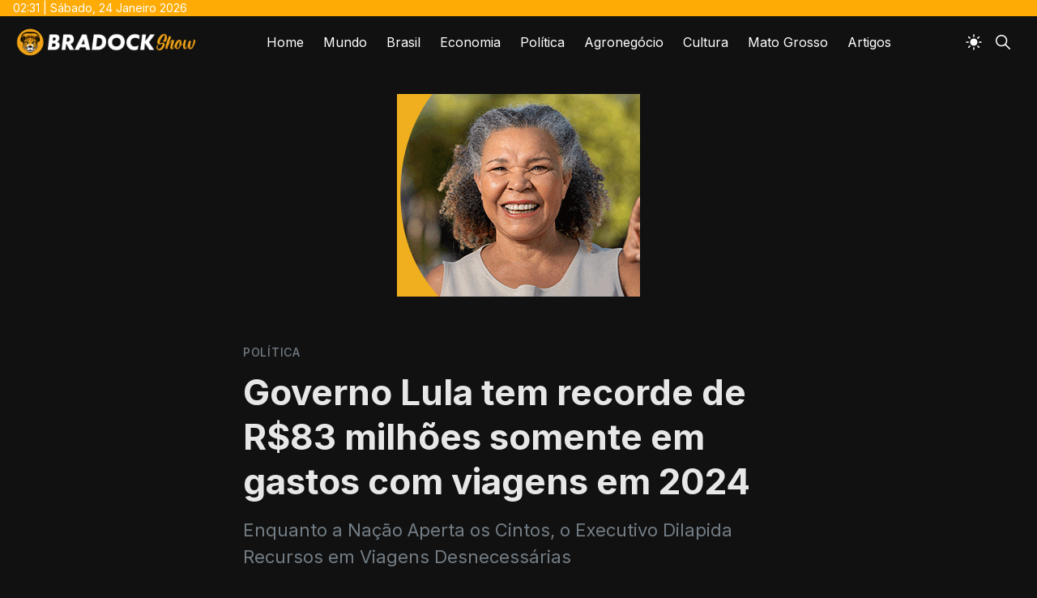

--- FILE ---
content_type: text/html; charset=utf-8
request_url: https://bradockshow.com.br/governo-lula-tem-recorde-de-r-83-milhoes-somente-em-gastos-com-viagens-em-2024/
body_size: 16019
content:
<!DOCTYPE html>
<html lang="pt-BR" class="dark">
<head>
    <meta charset="utf-8" />
    <meta http-equiv="X-UA-Compatible" content="IE=edge" />

    <title>Governo Lula tem recorde de R$83 milhões somente em gastos com viagens em 2024</title>

    <meta name="HandheldFriendly" content="True" />
    <meta name="viewport" content="width=device-width, initial-scale=1">

    <script>
        if (localStorage.theme === 'dark') {
            document.querySelector('html').classList.add('dark');
        } else if (localStorage.theme === 'light') {
            document.querySelector('html').classList.remove('dark');
        }
    </script>

    <link rel="preconnect" href="https://fonts.googleapis.com">
    <link rel="preconnect" href="https://fonts.gstatic.com" crossorigin>
    <link rel="preload" href="https://fonts.googleapis.com/css2?family=Inter:wght@400;500;600;700&family=Source+Serif+Pro:ital,wght@0,400;0,700;1,400;1,700&display=swap" as="style" onload="this.onload=null;this.rel='stylesheet'"/>
    <noscript><link href="https://fonts.googleapis.com/css2?family=Inter:wght@400;500;600;700&family=PT+Serif:ital,wght@0,400;0,700;1,400&display=swap" rel="stylesheet"></noscript>

    <link rel="stylesheet" type="text/css" href="/assets/styles/main.css?v=545c8c9c13"/>

    <meta name="description" content="Enquanto a Nação Aperta os Cintos, o Executivo Dilapida Recursos em Viagens Desnecessárias">
    <link rel="icon" href="https://bradockshow.com.br/content/images/size/w256h256/2024/06/faviconn-1.png" type="image/png">
    <link rel="canonical" href="https://bradockshow.com.br/governo-lula-tem-recorde-de-r-83-milhoes-somente-em-gastos-com-viagens-em-2024/">
    <meta name="referrer" content="no-referrer-when-downgrade">
    
    <meta property="og:site_name" content="Bradock Show | Notícias do Brasil e do Mundo com os melhores Comentaristas.">
    <meta property="og:type" content="article">
    <meta property="og:title" content="Governo Lula tem recorde de R$83 milhões somente em gastos com viagens em 2024">
    <meta property="og:description" content="Enquanto a Nação Aperta os Cintos, o Executivo Dilapida Recursos em Viagens Desnecessárias">
    <meta property="og:url" content="https://bradockshow.com.br/governo-lula-tem-recorde-de-r-83-milhoes-somente-em-gastos-com-viagens-em-2024/">
    <meta property="og:image" content="https://bradockshow.com.br/content/images/2024/03/governo-lula-vai-gastar-r-13-9-milhoes-com-wi-fi-para-viagens-4a86f-780x470.webp">
    <meta property="article:published_time" content="2024-03-05T18:50:44.000Z">
    <meta property="article:modified_time" content="2024-03-05T18:50:44.000Z">
    <meta property="article:tag" content="Política">
    
    <meta property="article:publisher" content="https://www.facebook.com/bradockshow/">
    <meta name="twitter:card" content="summary_large_image">
    <meta name="twitter:title" content="Governo Lula tem recorde de R$83 milhões somente em gastos com viagens em 2024">
    <meta name="twitter:description" content="Enquanto a Nação Aperta os Cintos, o Executivo Dilapida Recursos em Viagens Desnecessárias">
    <meta name="twitter:url" content="https://bradockshow.com.br/governo-lula-tem-recorde-de-r-83-milhoes-somente-em-gastos-com-viagens-em-2024/">
    <meta name="twitter:image" content="https://bradockshow.com.br/content/images/2024/03/governo-lula-vai-gastar-r-13-9-milhoes-com-wi-fi-para-viagens-4a86f-780x470.webp">
    <meta name="twitter:label1" content="Written by">
    <meta name="twitter:data1" content="Marco Toledo">
    <meta name="twitter:label2" content="Filed under">
    <meta name="twitter:data2" content="Política">
    <meta name="twitter:site" content="@BradockShow">
    <meta property="og:image:width" content="780">
    <meta property="og:image:height" content="470">
    
    <script type="application/ld+json">
{
    "@context": "https://schema.org",
    "@type": "Article",
    "publisher": {
        "@type": "Organization",
        "name": "Bradock Show | Notícias do Brasil e do Mundo com os melhores Comentaristas.",
        "url": "https://bradockshow.com.br/",
        "logo": {
            "@type": "ImageObject",
            "url": "https://bradockshow.com.br/content/images/2024/06/logo_site_bradock_2.png"
        }
    },
    "author": {
        "@type": "Person",
        "name": "Marco Toledo",
        "image": {
            "@type": "ImageObject",
            "url": "https://bradockshow.com.br/content/images/2024/01/1656838720524--1-.jpg",
            "width": 1200,
            "height": 1616
        },
        "url": "https://bradockshow.com.br/author/marcotoledo/",
        "sameAs": [
            "http://www.bradockshow.com.br"
        ]
    },
    "headline": "Governo Lula tem recorde de R$83 milhões somente em gastos com viagens em 2024",
    "url": "https://bradockshow.com.br/governo-lula-tem-recorde-de-r-83-milhoes-somente-em-gastos-com-viagens-em-2024/",
    "datePublished": "2024-03-05T18:50:44.000Z",
    "dateModified": "2024-03-05T18:50:44.000Z",
    "image": {
        "@type": "ImageObject",
        "url": "https://bradockshow.com.br/content/images/2024/03/governo-lula-vai-gastar-r-13-9-milhoes-com-wi-fi-para-viagens-4a86f-780x470.webp",
        "width": 780,
        "height": 470
    },
    "keywords": "Política",
    "description": "Enquanto a Nação Aperta os Cintos, o Executivo Dilapida Recursos em Viagens Desnecessárias",
    "mainEntityOfPage": "https://bradockshow.com.br/governo-lula-tem-recorde-de-r-83-milhoes-somente-em-gastos-com-viagens-em-2024/"
}
    </script>

    <meta name="generator" content="Ghost 5.129">
    <link rel="alternate" type="application/rss+xml" title="Bradock Show | Notícias do Brasil e do Mundo com os melhores Comentaristas." href="https://bradockshow.com.br/rss/">
    
    <script defer src="https://cdn.jsdelivr.net/ghost/sodo-search@~1.8/umd/sodo-search.min.js" data-key="cb7c3cb665100e3351e1b43939" data-styles="https://cdn.jsdelivr.net/ghost/sodo-search@~1.8/umd/main.css" data-sodo-search="https://bradockshow.com.br/" data-locale="pt-BR" crossorigin="anonymous"></script>
    
    <link href="https://bradockshow.com.br/webmentions/receive/" rel="webmention">
    <script defer src="/public/cards.min.js?v=545c8c9c13"></script><style>:root {--ghost-accent-color: #ffab05;}</style>
    <link rel="stylesheet" type="text/css" href="/public/cards.min.css?v=545c8c9c13">
    <!-- Google tag (gtag.js) -->
<script async src="https://www.googletagmanager.com/gtag/js?id=G-9FSG0FCWVK"></script>
<script>
  window.dataLayer = window.dataLayer || [];
  function gtag(){dataLayer.push(arguments);}
  gtag('js', new Date());

  gtag('config', 'G-9FSG0FCWVK');
</script>

<script>
  var dataVideoNota = {
    title: 'Patrocinados',
    videoOne: {
      time: 5000,
      videos: {
        1: {
          video: 'https://bradockshow.com.br/content/media/2025/08/WhatsApp-Video-2025-08-18-at-18.06.40.mp4'
        },
        2: {
          video: 'https://bradockshow.com.br/content/media/2025/09/VID-20250916-WA0016.mp4'
        },
        3: {
          video: 'https://bradockshow.com.br/content/media/2025/09/VID-20250916-WA0015.mp4'
        },
        4: {
          video: 'https://bradockshow.com.br/content/media/2025/09/VID-20250916-WA0015.mp4'
        }
      }
    },
    videoTwo: {
      time: 5000,
      videos: {
        1: {
          poster: '',
          video: 'https://bradockshow.com.br/content/media/2025/11/ALMT_MUNICIPIOS_SAUDE---60---SEM_CLAQUETE_BAIXA--3-.mp4'
        },
        2: {
          video: 'https://bradockshow.com.br/content/media/2025/08/WhatsApp-Video-2025-08-09-at-10.59.01.mp4'
        }
      }
    },
    videoThree: {
      time: 5000,
      videos: {
        1: {
          poster: '',
          video: 'https://bradockshow.com.br/content/media/2025/07/WhatsApp-Video-2025-07-10-at-18.03.14.mp4'
        }
      }
    },
  };
</script>

    
</head>
<body class="is-article">
    <div class="flex flex-col justify-start simply-viewport">
        <header class="header js-header h-[5.25rem] w-full text-sm flex items-center flex-col top-0 z-20 sticky">
    <div class="current-time text-sm bg-primary text-white w-full h-5 leading-snug">
        <div class="max-w-extreme mx-auto px-4">
            <span class="js-current-time"></span>
            <time datetime="2026-01-24">Sábado, 24 Janeiro 2026</time>
        </div>
    </div>

    <div class="header-wrap mx-auto grid grid-flow-row-dense px-4 h-16 w-full max-w-extreme items-center grid-cols-auto-fr-auto md:gap-x-7">
        <div class="header-left flex flex-none items-center">
            <a href="https://bradockshow.com.br"
                class="header-logo inline-block leading-none relative godo-tracking"
                data-event-category="Header"
                data-event-action="Logo"
                data-event-label="Click"
                data-event-non-interaction="true">
                    <img src="/content/images/size/w600/2024/06/logo_site_bradock_2.png" class="header-logo-img max-h-9 logo-default" alt="Bradock Show | Notícias do Brasil e do Mundo com os melhores Comentaristas." width="115" height="30"/>
                    <img src="/content/images/size/w600/2025/07/logo_site_bradock-2.png" class="header-logo-img max-h-9 hidden logo-dark-mode" alt="" width="115" height="30"/>
            </a>
        </div>

            

<nav class="justify-center header-center mainMenu flex items-center">
    <ul itemscope
        itemtype="http://www.schema.org/SiteNavigationElement"
        class="nav hidden lg:flex whitespace-nowrap">

        <li itemprop="name">
            <a itemprop="url"
                href="https://bradockshow.com.br/"
                class="mainMenu-link godo-tracking h-16 flex items-center p-3 text-base text-header-link hover:opacity-80"
                data-event-category="Header"
                data-event-action="Menu"
                data-event-label="Home"
                data-event-non-interaction="true">
                Home
            </a>
        </li>
        <li itemprop="name">
            <a itemprop="url"
                href="https://bradockshow.com.br/tag/mundo/"
                class="mainMenu-link godo-tracking h-16 flex items-center p-3 text-base text-header-link hover:opacity-80"
                data-event-category="Header"
                data-event-action="Menu"
                data-event-label="Mundo"
                data-event-non-interaction="true">
                Mundo
            </a>
        </li>
        <li itemprop="name">
            <a itemprop="url"
                href="https://bradockshow.com.br/tag/brasil/"
                class="mainMenu-link godo-tracking h-16 flex items-center p-3 text-base text-header-link hover:opacity-80"
                data-event-category="Header"
                data-event-action="Menu"
                data-event-label="Brasil"
                data-event-non-interaction="true">
                Brasil
            </a>
        </li>
        <li itemprop="name">
            <a itemprop="url"
                href="https://bradockshow.com.br/tag/economia/"
                class="mainMenu-link godo-tracking h-16 flex items-center p-3 text-base text-header-link hover:opacity-80"
                data-event-category="Header"
                data-event-action="Menu"
                data-event-label="Economia"
                data-event-non-interaction="true">
                Economia
            </a>
        </li>
        <li itemprop="name">
            <a itemprop="url"
                href="https://bradockshow.com.br/tag/politica/"
                class="mainMenu-link godo-tracking h-16 flex items-center p-3 text-base text-header-link hover:opacity-80"
                data-event-category="Header"
                data-event-action="Menu"
                data-event-label="Política"
                data-event-non-interaction="true">
                Política
            </a>
        </li>
        <li itemprop="name">
            <a itemprop="url"
                href="https://bradockshow.com.br/tag/agronegocio/"
                class="mainMenu-link godo-tracking h-16 flex items-center p-3 text-base text-header-link hover:opacity-80"
                data-event-category="Header"
                data-event-action="Menu"
                data-event-label="Agronegócio "
                data-event-non-interaction="true">
                Agronegócio 
            </a>
        </li>
        <li itemprop="name">
            <a itemprop="url"
                href="https://bradockshow.com.br/tag/cultura/"
                class="mainMenu-link godo-tracking h-16 flex items-center p-3 text-base text-header-link hover:opacity-80"
                data-event-category="Header"
                data-event-action="Menu"
                data-event-label="Cultura"
                data-event-non-interaction="true">
                Cultura
            </a>
        </li>
        <li itemprop="name">
            <a itemprop="url"
                href="https://bradockshow.com.br/tag/mato-grosso/"
                class="mainMenu-link godo-tracking h-16 flex items-center p-3 text-base text-header-link hover:opacity-80"
                data-event-category="Header"
                data-event-action="Menu"
                data-event-label="Mato Grosso"
                data-event-non-interaction="true">
                Mato Grosso
            </a>
        </li>
        <li itemprop="name">
            <a itemprop="url"
                href="https://bradockshow.com.br/tag/artigos/"
                class="mainMenu-link godo-tracking h-16 flex items-center p-3 text-base text-header-link hover:opacity-80"
                data-event-category="Header"
                data-event-action="Menu"
                data-event-label="Artigos"
                data-event-non-interaction="true">
                Artigos
            </a>
        </li>


    </ul>
</nav>



        <div class="header-right flex-none flex justify-end items-center">
            <div class="flex gap-2">
                <a role="button" class="js-dark-mode button is-white" aria-label="Toggle theme">
                    <div class="flex icon">
                        <svg class="icon icon--moon"><use xlink:href="#icon-moon"></use></svg>
                        <svg class="icon icon--sunny hidden"><use xlink:href="#icon-sunny"></use></svg>
                    </div>
                </a>

                <a href="#/search"
                    role="button"
                    aria-label="Toggle Search"
                    class="godo-tracking button is-white"
                    aria-haspopup="true"
                    data-event-category="Header"
                    data-event-action="Search"
                    data-event-label="Click"
                    data-event-non-interaction="true"
                    data-ghost-search>
                    <svg class="icon icon--search"><use xlink:href="#icon-search"></use></svg>
                </a>
            </div>

            <div class="flex items-center gap-2 ml-2">
                

                <a href="javascript:;" role="button" aria-label="Show Navigation Menu" class="js-menu-toggle menu-burger button is-white relative lg:hidden"><span></span><span></span><span></span></a>
            </div>
        </div>
    </div>
</header>

<div class="nav-mob fixed inset-0 pt-16 header-bg h-screen z-10 w-full text-center overflow-y-auto lg:hidden">
    <div class="nav-mob-wrap absolute inset-0 top-16 pt-5 flex flex-col">

        


        <div class="py-4 flex-auto">

<ul>
    <li>
        <a href="https://bradockshow.com.br/" class="block px-5 py-2 font-medium text-22 leading-tight">Home</a>
    </li>
    <li>
        <a href="https://bradockshow.com.br/tag/mundo/" class="block px-5 py-2 font-medium text-22 leading-tight">Mundo</a>
    </li>
    <li>
        <a href="https://bradockshow.com.br/tag/brasil/" class="block px-5 py-2 font-medium text-22 leading-tight">Brasil</a>
    </li>
    <li>
        <a href="https://bradockshow.com.br/tag/economia/" class="block px-5 py-2 font-medium text-22 leading-tight">Economia</a>
    </li>
    <li>
        <a href="https://bradockshow.com.br/tag/politica/" class="block px-5 py-2 font-medium text-22 leading-tight">Política</a>
    </li>
    <li>
        <a href="https://bradockshow.com.br/tag/agronegocio/" class="block px-5 py-2 font-medium text-22 leading-tight">Agronegócio </a>
    </li>
    <li>
        <a href="https://bradockshow.com.br/tag/cultura/" class="block px-5 py-2 font-medium text-22 leading-tight">Cultura</a>
    </li>
    <li>
        <a href="https://bradockshow.com.br/tag/mato-grosso/" class="block px-5 py-2 font-medium text-22 leading-tight">Mato Grosso</a>
    </li>
    <li>
        <a href="https://bradockshow.com.br/tag/artigos/" class="block px-5 py-2 font-medium text-22 leading-tight">Artigos</a>
    </li>
</ul>

</div>

        <div class="js-social-media social-media nav-mob-social-media social-media is-inline py-4">
    <a class="godo-tracking p-2 inline-block hover:opacity-70"
        data-event-category="Header"
        data-event-action="Social"
        data-event-label="Facebook"
        data-event-non-interaction="true"
        title="Facebook bradockshow/"
        aria-label="Facebook bradockshow/"
        href="https://www.facebook.com/bradockshow/"
        target="_blank"
        rel="noopener noreferrer">
        <svg class="icon icon--facebook"><use xlink:href="#icon-facebook"></use></svg>
    </a>

    <a class="godo-tracking p-2 inline-block hover:opacity-70"
        data-event-category="Header"
        data-event-action="Social"
        data-event-label="Twitter"
        data-event-non-interaction="true"
        title="Twitter @BradockShow"
        aria-label="Twitter @BradockShow"
        href="https://x.com/BradockShow"
        target="_blank"
        rel="noopener noreferrer">
        <svg class="icon icon--twitter"><use xlink:href="#icon-twitter"></use></svg>
    </a>
</div>    </div>
</div>
        <main class="relative simply-main min-h-lg">



        <aside class="js-banners hidden justify-center items-center mx-auto text-center mt-8"
            data-time="8000">
            <div class="swiper-wrapper"><figure class="kg-card kg-image-card"><img src="https://bradockshow.com.br/content/images/2025/09/linguagemsimples_300x250.gif" class="kg-image" alt="" loading="lazy" width="300" height="250"></figure><figure class="kg-card kg-image-card"><img src="https://bradockshow.com.br/content/images/2025/09/300x250.gif" class="kg-image" alt="" loading="lazy" width="300" height="250"></figure></div>
        </aside>

<article class="post py-vmin8 relative">
    <header class="post-header godo-canvas">
        <div class="mb-3 text-gray-500 tracking-wider text-sm font-medium">
    <a class="uppercase hover:underline" href="/tag/politica/">Política</a>
</div>

<h1 class="post-title text-title leading-tight text-32 md:text-4xl lg:text-44">Governo Lula tem recorde de R$83 milhões somente em gastos com viagens em 2024</h1>
<p class="post-excerpt mt-4 text-22 text-gray-500">Enquanto a Nação Aperta os Cintos, o Executivo Dilapida Recursos em Viagens Desnecessárias</p>

<div class="flex flex-col md:flex-row mt-8">
    <div class="hh flex items-center flex-auto relative leading-snug z-4">

    <ul class="flex flex-wrap flex-none mr-3 -space-x-2">
        <li>
            <a href="/author/marcotoledo/" title="Acesse o perfil de Marco Toledo">
                <img class="object-cover rounded-full h-10 w-10"
                    src="/content/images/size/w100/2024/01/1656838720524--1-.jpg"
                    alt="Go to the profile of  Marco Toledo"
                    width="36"
                    height="36"
                />
            </a>
        </li>
    </ul>

    <div class="flex-auto overflow-hidden">
        <div class="hh-author-name text-sm truncate">
        <a href="/author/marcotoledo/">Marco Toledo</a>
        </div>

        <div class="hh-date flex items-center text-gray-500 text-sm">
    <time class="datetime capitalize" datetime="2024-03-05" title="Atualizado 5 Mar 2024">5 Mar 2024</time>
    <span class="bull mx-1">·</span>
    <span class="readingTime cursor-default" title="2 minutos de leitura">2 minutos de leitura</span>
</div>    </div>
</div>
    <aside class="text-title flex items-center gap-4 flex-none order-first mb-6 md:mb-0 md:order-none">
    <span class="share-label text-gray-500 text-sm mr-2">Compartilhar:</span>
    <a href="https://api.whatsapp.com/send?p&text=Governo%20Lula%20tem%20recorde%20de%20R%2483%20milh%C3%B5es%20somente%20em%20gastos%20com%20viagens%20em%202024 https://bradockshow.com.br/governo-lula-tem-recorde-de-r-83-milhoes-somente-em-gastos-com-viagens-em-2024/"
        target="_blank"
        rel="noopener noreferrer"
        class="godo-tracking text-whatsapp"
        aria-label="Compartilhar no WhatSapp"
        data-event-category="Article"
        data-event-action="Share"
        data-event-label="Header - Whatsapp"
        data-event-non-interaction="true">
        <svg class="scale-125 fill-current" width="24" height="24" viewBox="0 0 24 24"><path d="M19.077,4.928C17.191,3.041,14.683,2.001,12.011,2c-5.506,0-9.987,4.479-9.989,9.985 c-0.001,1.76,0.459,3.478,1.333,4.992L2,22l5.233-1.237c1.459,0.796,3.101,1.215,4.773,1.216h0.004 c5.505,0,9.986-4.48,9.989-9.985C22.001,9.325,20.963,6.816,19.077,4.928z M16.898,15.554c-0.208,0.583-1.227,1.145-1.685,1.186 c-0.458,0.042-0.887,0.207-2.995-0.624c-2.537-1-4.139-3.601-4.263-3.767c-0.125-0.167-1.019-1.353-1.019-2.581 S7.581,7.936,7.81,7.687c0.229-0.25,0.499-0.312,0.666-0.312c0.166,0,0.333,0,0.478,0.006c0.178,0.007,0.375,0.016,0.562,0.431 c0.222,0.494,0.707,1.728,0.769,1.853s0.104,0.271,0.021,0.437s-0.125,0.27-0.249,0.416c-0.125,0.146-0.262,0.325-0.374,0.437 c-0.125,0.124-0.255,0.26-0.11,0.509c0.146,0.25,0.646,1.067,1.388,1.728c0.954,0.85,1.757,1.113,2.007,1.239 c0.25,0.125,0.395,0.104,0.541-0.063c0.146-0.166,0.624-0.728,0.79-0.978s0.333-0.208,0.562-0.125s1.456,0.687,1.705,0.812 c0.25,0.125,0.416,0.187,0.478,0.291C17.106,14.471,17.106,14.971,16.898,15.554z"/></svg>
    </a>

    <a href="https://www.facebook.com/sharer/sharer.php?u=https://bradockshow.com.br/governo-lula-tem-recorde-de-r-83-milhoes-somente-em-gastos-com-viagens-em-2024/"
        target="_blank"
        rel="noopener noreferrer"
        class="godo-tracking text-facebook"
        title="Compartilhar no Facebook"
        aria-label="Compartilhar no Facebook"
        data-event-category="Article"
        data-event-action="Share"
        data-event-label="Header - Facebook"
        data-event-non-interaction="true">
        <svg width="30" height="30" viewBox="0 0 30 30" class="scale-125 fill-current"><path fill-rule="evenodd" clip-rule="evenodd" d="M15 27a12 12 0 1 0 0-24 12 12 0 0 0 0 24zm-1.23-6.03V15.6H12v-2.15h1.77v-1.6C13.77 10 14.85 9 16.42 9c.75 0 1.4.06 1.58.08v1.93h-1.09c-.85 0-1.02.43-1.02 1.05v1.38h2.04l-.27 2.15H15.9V21l-2.13-.03z"/></svg>
    </a>

    <a href="https://twitter.com/share?text=Governo%20Lula%20tem%20recorde%20de%20R%2483%20milh%C3%B5es%20somente%20em%20gastos%20com%20viagens%20em%202024&amp;url=https://bradockshow.com.br/governo-lula-tem-recorde-de-r-83-milhoes-somente-em-gastos-com-viagens-em-2024/"
        target="_blank"
        rel="noopener noreferrer"
        class="godo-tracking"
        title="Compartilhar no Twitter"
        aria-label="Compartilhar no Twitter"
        data-event-category="Article"
        data-event-action="Share"
        data-event-label="Header - Twitter"
        data-event-non-interaction="true">
        <svg class="scale-125 fill-current" width="30" height="30" fill="none"><path fill-rule="evenodd" d="M15 27c6.627 0 12-5.373 12-12S21.627 3 15 3 3 8.373 3 15s5.373 12 12 12Zm6.232-18h-1.994l-3.284 3.755L13.114 9H9l4.915 6.427-4.658 5.324h1.994l3.596-4.108 3.141 4.108H22l-5.123-6.774L21.232 9Zm-1.589 10.558H18.54l-7.211-9.428h1.185l7.13 9.428Z" clip-rule="evenodd"/></svg>
    </a>


    <a href="/governo-lula-tem-recorde-de-r-83-milhoes-somente-em-gastos-com-viagens-em-2024/"
        class="godo-tracking js-copy-link relative"
        title="Copy Link"
        aria-label="Copy Link"
        data-event-category="Article"
        data-event-action="Copy Link"
        data-event-label="Header - Copy Link"
        data-event-non-interaction="true">
        <svg class="scale-125 fill-current" width="30" height="30" ><path fill-rule="evenodd" clip-rule="evenodd" d="M15 27a12 12 0 1 0 0-24 12 12 0 0 0 0 24zM9.29 16.28c-.2.36-.29.75-.29 1.17a2.57 2.57 0 0 0 .78 1.84l1.01.96c.53.5 1.17.75 1.92.75s1.38-.25 1.9-.75l1.2-1.15.75-.71.51-.5a2.51 2.51 0 0 0 .72-2.34.7.7 0 0 0-.03-.18 2.74 2.74 0 0 0-.23-.5v-.02l-.08-.14-.02-.03-.02-.01a.33.33 0 0 0-.07-.1c0-.02-.01-.03-.03-.05a.2.2 0 0 0-.03-.03l-.03-.04v-.01l-.02-.03-.04-.03a.85.85 0 0 1-.13-.13l-.43-.42-.06.06-.9.84-.05.09a.26.26 0 0 0-.03.1l.37.38c.04.03.08.07.1.11l.01.01.01.03.02.01.04.1.03.04.06.1v.02l.01.02c.03.1.05.2.05.33a1 1 0 0 1-.12.49c-.07.13-.15.22-.22.29l-.88.85-.61.57-.95.92c-.22.2-.5.3-.82.3-.31 0-.58-.1-.8-.3l-.98-.96a1.15 1.15 0 0 1-.3-.42 1.4 1.4 0 0 1-.04-.35c0-.1.01-.2.04-.3a1 1 0 0 1 .3-.49l1.5-1.46v-.24c0-.21 0-.42.04-.6a3.5 3.5 0 0 1 .92-1.72c-.41.1-.78.32-1.11.62l-.01.02-.01.01-2.46 2.33c-.2.21-.35.4-.44.6h-.02c0 .02 0 .02-.02.02v.02l-.01.01zm3.92-1.8a1.83 1.83 0 0 0 .02.97c0 .06 0 .13.02.19.06.17.14.34.22.5v.02l.06.12.02.03.01.02.08.1c0 .02.02.03.04.05l.08.1h.01c0 .01 0 .03.02.03l.14.14.43.41.08-.06.88-.84.05-.09.03-.1-.36-.37a.4.4 0 0 1-.12-.13v-.02l-.02-.02-.05-.09-.04-.04-.04-.1v-.02l-.02-.02a1.16 1.16 0 0 1 .06-.82c.09-.14.16-.24.23-.3l.9-.85.6-.58.93-.92c.23-.2.5-.3.82-.3a1.2 1.2 0 0 1 .82.3l1 .96c.13.15.23.29.28.42a1.43 1.43 0 0 1 0 .66c-.03.17-.12.33-.26.48l-1.54 1.45.02.25a3.28 3.28 0 0 1-.96 2.32 2.5 2.5 0 0 0 1.1-.62l.01-.01 2.46-2.34c.19-.2.35-.4.46-.6l.02-.02v-.02h.01a2.45 2.45 0 0 0 .21-1.82 2.53 2.53 0 0 0-.7-1.19l-1-.96a2.68 2.68 0 0 0-1.91-.75c-.75 0-1.38.25-1.9.76l-1.2 1.14-.76.72-.5.49c-.4.37-.64.83-.74 1.37z"/></svg>
        <span class="shortlink-indicator absolute bg-dark text-white px-2 py-1 rounded text-xs hidden" style="top:-100%;left:-50%">Copied!</span>
    </a>
</aside>
</div>

        <figure class="post-image block mt-12">
    <picture>
        <source
            srcset="/content/images/size/w300/format/avif/2024/03/governo-lula-vai-gastar-r-13-9-milhoes-com-wi-fi-para-viagens-4a86f-780x470.webp 300w,
                    /content/images/size/w600/format/avif/2024/03/governo-lula-vai-gastar-r-13-9-milhoes-com-wi-fi-para-viagens-4a86f-780x470.webp 600w,
                    /content/images/size/w1000/format/avif/2024/03/governo-lula-vai-gastar-r-13-9-milhoes-com-wi-fi-para-viagens-4a86f-780x470.webp 1000w,
                    /content/images/size/w2000/format/avif/2024/03/governo-lula-vai-gastar-r-13-9-milhoes-com-wi-fi-para-viagens-4a86f-780x470.webp 2000w"
            sizes="(max-width: 400px) 300px,(max-width: 730px) 600px, (max-width: 1600px) 100vw"
            type="image/avif"
        >
        <source
            srcset="/content/images/size/w300/format/webp/2024/03/governo-lula-vai-gastar-r-13-9-milhoes-com-wi-fi-para-viagens-4a86f-780x470.webp 300w,
                    /content/images/size/w600/format/webp/2024/03/governo-lula-vai-gastar-r-13-9-milhoes-com-wi-fi-para-viagens-4a86f-780x470.webp 600w,
                    /content/images/size/w1000/format/webp/2024/03/governo-lula-vai-gastar-r-13-9-milhoes-com-wi-fi-para-viagens-4a86f-780x470.webp 1000w,
                    /content/images/size/w2000/format/webp/2024/03/governo-lula-vai-gastar-r-13-9-milhoes-com-wi-fi-para-viagens-4a86f-780x470.webp 2000w"
            sizes="(max-width: 400px) 300px,(max-width: 730px) 600px, (max-width: 1600px) 100vw"
            type="image/webp"
        >
        <img class="mx-auto simply-zoom"
            srcset="/content/images/size/w300/2024/03/governo-lula-vai-gastar-r-13-9-milhoes-com-wi-fi-para-viagens-4a86f-780x470.webp 300w,
                    /content/images/size/w600/2024/03/governo-lula-vai-gastar-r-13-9-milhoes-com-wi-fi-para-viagens-4a86f-780x470.webp 600w,
                    /content/images/size/w1000/2024/03/governo-lula-vai-gastar-r-13-9-milhoes-com-wi-fi-para-viagens-4a86f-780x470.webp 1000w,
                    /content/images/size/w2000/2024/03/governo-lula-vai-gastar-r-13-9-milhoes-com-wi-fi-para-viagens-4a86f-780x470.webp 2000w"
            sizes="(max-width: 400px) 300px,(max-width: 730px) 600px, (max-width: 1600px) 100vw"
            src="/content/images/size/w2000/2024/03/governo-lula-vai-gastar-r-13-9-milhoes-com-wi-fi-para-viagens-4a86f-780x470.webp"
            alt="Governo Lula tem recorde de R$83 milhões somente em gastos com viagens em 2024"
        >
    </picture>

    <figcaption class="post-figcaption"><span style="white-space: pre-wrap;">Foto: Ricardo Stuckert / PR</span></figcaption>
</figure>
    </header>

    <section id="post-body" class="post-body godo-canvas mx-auto relative font-serif">
    

    <p>Em um momento em que a população brasileira enfrenta desafios econômicos sem precedentes, a gestão atual sob o comando de Luiz Inácio Lula da Silva (PT) exibe uma insaciável voracidade por gastos públicos, sem qualquer vislumbre de contenção ou prudência fiscal. No alvorecer de 2024, já se constata um novo e lamentável recorde estabelecido por este governo: a soma astronômica de R$83 milhões destinados exclusivamente a despesas governamentais com viagens. Este número não apenas sublinha uma predileção pelo desperdício de recursos públicos, mas também escancara a desconexão do governo Lula com a realidade enfrentada pela maioria dos brasileiros.</p><p>Até o término de fevereiro, servidores públicos, abrangendo desde terceirizados até "convidados eventuais", embarcaram em 36.176 viagens, todas financiadas com o dinheiro dos contribuintes. Dentre essas jornadas, as incursões internacionais se destacaram, consumindo mais de R$12,6 milhões do erário, equivalendo a 15% do total desembolsado nesse interstício.</p><p>Este cenário não é uma novidade para os brasileiros que acompanham com desalento a trajetória de desgoverno do Partido dos Trabalhadores (PT). No ano precedente, o governo Lula já havia estabelecido um marco desonroso, ultrapassando, pela primeira vez na história do Brasil, a marca de R$2,1 bilhões em despesas com viagens. Este acréscimo significativo evidencia uma contínua e irresponsável tendência de gastos elevados por parte da administração atual, pondo em xeque a capacidade do governo de gerir com eficiência e responsabilidade os recursos que lhe são confiados pela sociedade.</p><p>Além disso, o cenário fiscal do país agrava-se ao constatarmos o déficit primário de R$ 230,54 bilhões nas contas públicas em 2023, uma cifra que grita por austeridade e revisão de prioridades. Contudo, o que se observa é uma gestão que privilegia o esbanjamento em detrimento do investimento em áreas críticas como saúde, educação e segurança.</p><p>O Brasil, sob o jugo de uma ideologia que menospreza a gestão eficiente e zomba da prudência econômica, segue à deriva. A conduta do governo Lula, marcada pelo desperdício e pela falta de sensibilidade com os anseios reais da população, não apenas mina a confiança no setor público, como também compromete o desenvolvimento sustentável da nação. É imperativo que haja um reavivamento dos princípios conservadores e cristãos, os quais enfatizam a responsabilidade, a moderação e o zelo pelo bem comum, para que possamos reverter essa trajetória de descalabro e garantir um futuro mais promissor para o Brasil.</p>
</section>


<footer class="post-footer godo-canvas pt-10">
    <div class="post-tags mb-8">
    <div class="buttons">
        <a href="https://bradockshow.com.br/tag/politica/"
            title="Política"
            class="button is-light font-medium text-sm capitalize godo-tracking"
            data-event-category="Article"
            data-event-action="Tags"
            data-event-label="Política"
            data-event-non-interaction="true">Política</a>
    </div>
</div>

    <aside class="text-title flex items-center gap-4 flex-none">
    <span class="share-label text-gray-500 text-sm mr-2">Compartilhar:</span>
    <a href="https://api.whatsapp.com/send?p&text=Governo%20Lula%20tem%20recorde%20de%20R%2483%20milh%C3%B5es%20somente%20em%20gastos%20com%20viagens%20em%202024 https://bradockshow.com.br/governo-lula-tem-recorde-de-r-83-milhoes-somente-em-gastos-com-viagens-em-2024/"
        target="_blank"
        rel="noopener noreferrer"
        class="godo-tracking text-whatsapp"
        aria-label="Compartilhar no WhatSapp"
        data-event-category="Article"
        data-event-action="Share"
        data-event-label="Footer - Whatsapp"
        data-event-non-interaction="true">
        <svg class="scale-125 fill-current" width="24" height="24" viewBox="0 0 24 24"><path d="M19.077,4.928C17.191,3.041,14.683,2.001,12.011,2c-5.506,0-9.987,4.479-9.989,9.985 c-0.001,1.76,0.459,3.478,1.333,4.992L2,22l5.233-1.237c1.459,0.796,3.101,1.215,4.773,1.216h0.004 c5.505,0,9.986-4.48,9.989-9.985C22.001,9.325,20.963,6.816,19.077,4.928z M16.898,15.554c-0.208,0.583-1.227,1.145-1.685,1.186 c-0.458,0.042-0.887,0.207-2.995-0.624c-2.537-1-4.139-3.601-4.263-3.767c-0.125-0.167-1.019-1.353-1.019-2.581 S7.581,7.936,7.81,7.687c0.229-0.25,0.499-0.312,0.666-0.312c0.166,0,0.333,0,0.478,0.006c0.178,0.007,0.375,0.016,0.562,0.431 c0.222,0.494,0.707,1.728,0.769,1.853s0.104,0.271,0.021,0.437s-0.125,0.27-0.249,0.416c-0.125,0.146-0.262,0.325-0.374,0.437 c-0.125,0.124-0.255,0.26-0.11,0.509c0.146,0.25,0.646,1.067,1.388,1.728c0.954,0.85,1.757,1.113,2.007,1.239 c0.25,0.125,0.395,0.104,0.541-0.063c0.146-0.166,0.624-0.728,0.79-0.978s0.333-0.208,0.562-0.125s1.456,0.687,1.705,0.812 c0.25,0.125,0.416,0.187,0.478,0.291C17.106,14.471,17.106,14.971,16.898,15.554z"/></svg>
    </a>

    <a href="https://www.facebook.com/sharer/sharer.php?u=https://bradockshow.com.br/governo-lula-tem-recorde-de-r-83-milhoes-somente-em-gastos-com-viagens-em-2024/"
        target="_blank"
        rel="noopener noreferrer"
        class="godo-tracking text-facebook"
        title="Compartilhar no Facebook"
        aria-label="Compartilhar no Facebook"
        data-event-category="Article"
        data-event-action="Share"
        data-event-label="Footer - Facebook"
        data-event-non-interaction="true">
        <svg width="30" height="30" viewBox="0 0 30 30" class="scale-125 fill-current"><path fill-rule="evenodd" clip-rule="evenodd" d="M15 27a12 12 0 1 0 0-24 12 12 0 0 0 0 24zm-1.23-6.03V15.6H12v-2.15h1.77v-1.6C13.77 10 14.85 9 16.42 9c.75 0 1.4.06 1.58.08v1.93h-1.09c-.85 0-1.02.43-1.02 1.05v1.38h2.04l-.27 2.15H15.9V21l-2.13-.03z"/></svg>
    </a>

    <a href="https://twitter.com/share?text=Governo%20Lula%20tem%20recorde%20de%20R%2483%20milh%C3%B5es%20somente%20em%20gastos%20com%20viagens%20em%202024&amp;url=https://bradockshow.com.br/governo-lula-tem-recorde-de-r-83-milhoes-somente-em-gastos-com-viagens-em-2024/"
        target="_blank"
        rel="noopener noreferrer"
        class="godo-tracking"
        title="Compartilhar no Twitter"
        aria-label="Compartilhar no Twitter"
        data-event-category="Article"
        data-event-action="Share"
        data-event-label="Footer - Twitter"
        data-event-non-interaction="true">
        <svg class="scale-125 fill-current" width="30" height="30" fill="none"><path fill-rule="evenodd" d="M15 27c6.627 0 12-5.373 12-12S21.627 3 15 3 3 8.373 3 15s5.373 12 12 12Zm6.232-18h-1.994l-3.284 3.755L13.114 9H9l4.915 6.427-4.658 5.324h1.994l3.596-4.108 3.141 4.108H22l-5.123-6.774L21.232 9Zm-1.589 10.558H18.54l-7.211-9.428h1.185l7.13 9.428Z" clip-rule="evenodd"/></svg>
    </a>


    <a href="/governo-lula-tem-recorde-de-r-83-milhoes-somente-em-gastos-com-viagens-em-2024/"
        class="godo-tracking js-copy-link relative"
        title="Copy Link"
        aria-label="Copy Link"
        data-event-category="Article"
        data-event-action="Copy Link"
        data-event-label="Footer - Copy Link"
        data-event-non-interaction="true">
        <svg class="scale-125 fill-current" width="30" height="30" ><path fill-rule="evenodd" clip-rule="evenodd" d="M15 27a12 12 0 1 0 0-24 12 12 0 0 0 0 24zM9.29 16.28c-.2.36-.29.75-.29 1.17a2.57 2.57 0 0 0 .78 1.84l1.01.96c.53.5 1.17.75 1.92.75s1.38-.25 1.9-.75l1.2-1.15.75-.71.51-.5a2.51 2.51 0 0 0 .72-2.34.7.7 0 0 0-.03-.18 2.74 2.74 0 0 0-.23-.5v-.02l-.08-.14-.02-.03-.02-.01a.33.33 0 0 0-.07-.1c0-.02-.01-.03-.03-.05a.2.2 0 0 0-.03-.03l-.03-.04v-.01l-.02-.03-.04-.03a.85.85 0 0 1-.13-.13l-.43-.42-.06.06-.9.84-.05.09a.26.26 0 0 0-.03.1l.37.38c.04.03.08.07.1.11l.01.01.01.03.02.01.04.1.03.04.06.1v.02l.01.02c.03.1.05.2.05.33a1 1 0 0 1-.12.49c-.07.13-.15.22-.22.29l-.88.85-.61.57-.95.92c-.22.2-.5.3-.82.3-.31 0-.58-.1-.8-.3l-.98-.96a1.15 1.15 0 0 1-.3-.42 1.4 1.4 0 0 1-.04-.35c0-.1.01-.2.04-.3a1 1 0 0 1 .3-.49l1.5-1.46v-.24c0-.21 0-.42.04-.6a3.5 3.5 0 0 1 .92-1.72c-.41.1-.78.32-1.11.62l-.01.02-.01.01-2.46 2.33c-.2.21-.35.4-.44.6h-.02c0 .02 0 .02-.02.02v.02l-.01.01zm3.92-1.8a1.83 1.83 0 0 0 .02.97c0 .06 0 .13.02.19.06.17.14.34.22.5v.02l.06.12.02.03.01.02.08.1c0 .02.02.03.04.05l.08.1h.01c0 .01 0 .03.02.03l.14.14.43.41.08-.06.88-.84.05-.09.03-.1-.36-.37a.4.4 0 0 1-.12-.13v-.02l-.02-.02-.05-.09-.04-.04-.04-.1v-.02l-.02-.02a1.16 1.16 0 0 1 .06-.82c.09-.14.16-.24.23-.3l.9-.85.6-.58.93-.92c.23-.2.5-.3.82-.3a1.2 1.2 0 0 1 .82.3l1 .96c.13.15.23.29.28.42a1.43 1.43 0 0 1 0 .66c-.03.17-.12.33-.26.48l-1.54 1.45.02.25a3.28 3.28 0 0 1-.96 2.32 2.5 2.5 0 0 0 1.1-.62l.01-.01 2.46-2.34c.19-.2.35-.4.46-.6l.02-.02v-.02h.01a2.45 2.45 0 0 0 .21-1.82 2.53 2.53 0 0 0-.7-1.19l-1-.96a2.68 2.68 0 0 0-1.91-.75c-.75 0-1.38.25-1.9.76l-1.2 1.14-.76.72-.5.49c-.4.37-.64.83-.74 1.37z"/></svg>
        <span class="shortlink-indicator absolute bg-dark text-white px-2 py-1 rounded text-xs hidden" style="top:-100%;left:-50%">Copied!</span>
    </a>
</aside>

    
        <div class="prev-next pb-8">
        <hr class="my-10">
        <div class="flex relative godo-tracking mb-8"
    data-event-category="Article"
    data-event-action="Anterior"
    data-event-label="https://bradockshow.com.br/brasil-virou-celeiro-do-mundo-e-ja-lidera-exportacoes-mundiais-de-sete-alimentos-diz-btg/"
    data-event-non-interaction="true">

    <a href="/brasil-virou-celeiro-do-mundo-e-ja-lidera-exportacoes-mundiais-de-sete-alimentos-diz-btg/" class="prev-next-image-link relative w-4/12 bg-gray-200 flex-none border border-gray-100" aria-label="Brasil virou “celeiro do mundo” e já lidera exportações mundiais de sete alimentos, diz BTG">
        <picture>
        <source
            data-srcset="/content/images/size/w300/format/avif/2024/03/tagreuters.com2024binary_LYNXNPEK1E0TF-FILEDIMAGE.webp"
            data-sizes="auto"
            type="image/avif">
        <source
            data-srcset="/content/images/size/w300/format/webp/2024/03/tagreuters.com2024binary_LYNXNPEK1E0TF-FILEDIMAGE.webp"
            data-sizes="auto"
            type="image/webp">
        <img class="story-img inset-image block blur-up lazyload"
            data-srcset="/content/images/size/w300/2024/03/tagreuters.com2024binary_LYNXNPEK1E0TF-FILEDIMAGE.webp"
            data-sizes="auto"
            src="[data-uri]"
            alt="Brasil virou “celeiro do mundo” e já lidera exportações mundiais de sete alimentos, diz BTG"
        >

    
</picture>
    </a>

    <a href="/brasil-virou-celeiro-do-mundo-e-ja-lidera-exportacoes-mundiais-de-sete-alimentos-diz-btg/" class="prev-next-body pl-6 flex-auto">
        <div class="text-sm leading-none text-gray-500 mb-3">Anterior</div>
        <h2 class="story-title prev-next-title text-title mb-3 text-xl md:text-22 line-clamp-2">Brasil virou “celeiro do mundo” e já lidera exportações mundiais de sete alimentos, diz BTG</h2>
        <p class="prev-next-excerpt text-base text-gray-500 line-clamp-2 leading-snug">Com pouco mais de 200 milhões de habitantes, país hoje produz alimentos suficientes para necessidades calóricas de aproximadamente 900 milhões de pessoas, equivalendo a 11% da população global</p>
    </a>
</div>
        <div class="flex relative godo-tracking "
    data-event-category="Article"
    data-event-action="Próximos"
    data-event-label="https://bradockshow.com.br/brechas-na-seguranca-o-desafio-das-fugas-no-sistema-prisional-brasileiro/"
    data-event-non-interaction="true">

    <a href="/brechas-na-seguranca-o-desafio-das-fugas-no-sistema-prisional-brasileiro/" class="prev-next-image-link relative w-4/12 bg-gray-200 flex-none border border-gray-100" aria-label="Brechas na segurança: O desafio das fugas no sistema prisional brasileiro">
        <picture>
        <source
            data-srcset="/content/images/size/w300/format/avif/2024/03/photo-1566060475410-1159300f046f.webp"
            data-sizes="auto"
            type="image/avif">
        <source
            data-srcset="/content/images/size/w300/format/webp/2024/03/photo-1566060475410-1159300f046f.webp"
            data-sizes="auto"
            type="image/webp">
        <img class="story-img inset-image block blur-up lazyload"
            data-srcset="/content/images/size/w300/2024/03/photo-1566060475410-1159300f046f.webp"
            data-sizes="auto"
            src="[data-uri]"
            alt="Brechas na segurança: O desafio das fugas no sistema prisional brasileiro"
        >

    
</picture>
    </a>

    <a href="/brechas-na-seguranca-o-desafio-das-fugas-no-sistema-prisional-brasileiro/" class="prev-next-body pl-6 flex-auto">
        <div class="text-sm leading-none text-gray-500 mb-3">Próximos</div>
        <h2 class="story-title prev-next-title text-title mb-3 text-xl md:text-22 line-clamp-2">Brechas na segurança: O desafio das fugas no sistema prisional brasileiro</h2>
        <p class="prev-next-excerpt text-base text-gray-500 line-clamp-2 leading-snug">A Crise nas Penitenciárias Revela Lacunas no Monitoramento e na Gestão da Segurança Pública</p>
    </a>
</div>
    </div>


</footer>

</article>


        <aside class="js-banners hidden justify-center items-center max-w-5xl text-center mx-auto"
            data-time="8000">
            <div class="swiper-wrapper"><figure class="kg-card kg-image-card"><img src="https://bradockshow.com.br/content/images/2025/09/linguagemsimples_940x100.gif" class="kg-image" alt="" loading="lazy" width="940" height="100" srcset="https://bradockshow.com.br/content/images/size/w600/2025/09/linguagemsimples_940x100.gif 600w, https://bradockshow.com.br/content/images/2025/09/linguagemsimples_940x100.gif 940w" sizes="(min-width: 720px) 720px"></figure></div>
        </aside>

<div class="post-related bg-gray-100 py-10">
    <div class="container mx-auto">
        <div class="max-w-1100 mx-auto grid md:grid-cols-2 lg:grid-cols-3 gap-8">
            <h3 class="text-title text-xl col-span-full font-normal border-b-2 pb-2">
                Matérias <span class='font-bold'>Relacionadas</span>
            </h3>

                <div class="storySmall flex flex-col relative mb-4 w-full godo-tracking"
    data-event-category="Article"
    data-event-action="Related Posts"
    data-event-label="https://bradockshow.com.br/nikolas-ferreira-atinge-20-milhoes-de-seguidores-no-instagram-durante-caminhada-a-brasilia/"
    data-event-non-interaction="true">

    <a href="/nikolas-ferreira-atinge-20-milhoes-de-seguidores-no-instagram-durante-caminhada-a-brasilia/" class="storySmall-link flex flex-col grow">
        <figure class="relative w-full h-48">
            <picture>
        <source
            data-srcset="/content/images/size/w100/format/avif/2026/01/FORMATO-FOTO-DE-CAPA-MAT--RIA-62.jpg 100w,
                    /content/images/size/w300/format/avif/2026/01/FORMATO-FOTO-DE-CAPA-MAT--RIA-62.jpg 300w,
                    /content/images/size/w600/format/avif/2026/01/FORMATO-FOTO-DE-CAPA-MAT--RIA-62.jpg 600w"
            data-sizes="auto"
            type="image/avif">
        <source
            data-srcset="/content/images/size/w100/format/webp/2026/01/FORMATO-FOTO-DE-CAPA-MAT--RIA-62.jpg 100w,
                    /content/images/size/w300/format/webp/2026/01/FORMATO-FOTO-DE-CAPA-MAT--RIA-62.jpg 300w,
                    /content/images/size/w600/format/webp/2026/01/FORMATO-FOTO-DE-CAPA-MAT--RIA-62.jpg 600w"
            data-sizes="auto"
            type="image/webp">
        <img class="story-img inset-image block blur-up lazyload"
            data-srcset="/content/images/size/w100/2026/01/FORMATO-FOTO-DE-CAPA-MAT--RIA-62.jpg 100w,
                    /content/images/size/w300/2026/01/FORMATO-FOTO-DE-CAPA-MAT--RIA-62.jpg 300w,
                    /content/images/size/w600/2026/01/FORMATO-FOTO-DE-CAPA-MAT--RIA-62.jpg 600w"
            data-sizes="auto"
            src="[data-uri]"
            alt="Nikolas Ferreira atinge 20 milhões de seguidores no Instagram durante caminhada a Brasília"
        >

    
</picture>
        </figure>
        <div class="storySmall-inner py-4 flex flex-col justify-between grow">
            <h2 class="story-title text-xl text-title leading-tight line-clamp-2 mb-2">Nikolas Ferreira atinge 20 milhões de seguidores no Instagram durante caminhada a Brasília</h2>

            <div class="hh-date flex items-center text-gray-500 text-sm">
    <time class="datetime capitalize" datetime="2026-01-24" title="Atualizado 24 Jan 2026">24 Jan 2026</time>
    <span class="bull mx-1">·</span>
    <span class="readingTime cursor-default" title="1 minuto de leitura">1 minuto de leitura</span>
</div>        </div>
    </a>

</div>                <div class="storySmall flex flex-col relative mb-4 w-full godo-tracking"
    data-event-category="Article"
    data-event-action="Related Posts"
    data-event-label="https://bradockshow.com.br/nikolas-ferreira-rebate-criticas-do-pt-e-mantem-marcha-ate-brasilia/"
    data-event-non-interaction="true">

    <a href="/nikolas-ferreira-rebate-criticas-do-pt-e-mantem-marcha-ate-brasilia/" class="storySmall-link flex flex-col grow">
        <figure class="relative w-full h-48">
            <picture>
        <source
            data-srcset="/content/images/size/w100/format/avif/2026/01/foto-caminhada-nikolas-apoiadores1.webp 100w,
                    /content/images/size/w300/format/avif/2026/01/foto-caminhada-nikolas-apoiadores1.webp 300w,
                    /content/images/size/w600/format/avif/2026/01/foto-caminhada-nikolas-apoiadores1.webp 600w"
            data-sizes="auto"
            type="image/avif">
        <source
            data-srcset="/content/images/size/w100/format/webp/2026/01/foto-caminhada-nikolas-apoiadores1.webp 100w,
                    /content/images/size/w300/format/webp/2026/01/foto-caminhada-nikolas-apoiadores1.webp 300w,
                    /content/images/size/w600/format/webp/2026/01/foto-caminhada-nikolas-apoiadores1.webp 600w"
            data-sizes="auto"
            type="image/webp">
        <img class="story-img inset-image block blur-up lazyload"
            data-srcset="/content/images/size/w100/2026/01/foto-caminhada-nikolas-apoiadores1.webp 100w,
                    /content/images/size/w300/2026/01/foto-caminhada-nikolas-apoiadores1.webp 300w,
                    /content/images/size/w600/2026/01/foto-caminhada-nikolas-apoiadores1.webp 600w"
            data-sizes="auto"
            src="[data-uri]"
            alt="Nikolas Ferreira rebate críticas do PT e mantém marcha até Brasília"
        >

    
</picture>
        </figure>
        <div class="storySmall-inner py-4 flex flex-col justify-between grow">
            <h2 class="story-title text-xl text-title leading-tight line-clamp-2 mb-2">Nikolas Ferreira rebate críticas do PT e mantém marcha até Brasília</h2>

            <div class="hh-date flex items-center text-gray-500 text-sm">
    <time class="datetime capitalize" datetime="2026-01-24" title="Atualizado 24 Jan 2026">24 Jan 2026</time>
    <span class="bull mx-1">·</span>
    <span class="readingTime cursor-default" title="1 minuto de leitura">1 minuto de leitura</span>
</div>        </div>
    </a>

</div>                <div class="storySmall flex flex-col relative mb-4 w-full godo-tracking"
    data-event-category="Article"
    data-event-action="Related Posts"
    data-event-label="https://bradockshow.com.br/governo-destina-r-12-milhoes-ao-carnaval-enquanto-areas-essenciais-seguem-em-crise/"
    data-event-non-interaction="true">

    <a href="/governo-destina-r-12-milhoes-ao-carnaval-enquanto-areas-essenciais-seguem-em-crise/" class="storySmall-link flex flex-col grow">
        <figure class="relative w-full h-48">
            <picture>
        <source
            data-srcset="/content/images/size/w100/format/avif/2026/01/lula-centrais-sindicais2_mcamgo_abr_180120231818-8--1-.webp 100w,
                    /content/images/size/w300/format/avif/2026/01/lula-centrais-sindicais2_mcamgo_abr_180120231818-8--1-.webp 300w,
                    /content/images/size/w600/format/avif/2026/01/lula-centrais-sindicais2_mcamgo_abr_180120231818-8--1-.webp 600w"
            data-sizes="auto"
            type="image/avif">
        <source
            data-srcset="/content/images/size/w100/format/webp/2026/01/lula-centrais-sindicais2_mcamgo_abr_180120231818-8--1-.webp 100w,
                    /content/images/size/w300/format/webp/2026/01/lula-centrais-sindicais2_mcamgo_abr_180120231818-8--1-.webp 300w,
                    /content/images/size/w600/format/webp/2026/01/lula-centrais-sindicais2_mcamgo_abr_180120231818-8--1-.webp 600w"
            data-sizes="auto"
            type="image/webp">
        <img class="story-img inset-image block blur-up lazyload"
            data-srcset="/content/images/size/w100/2026/01/lula-centrais-sindicais2_mcamgo_abr_180120231818-8--1-.webp 100w,
                    /content/images/size/w300/2026/01/lula-centrais-sindicais2_mcamgo_abr_180120231818-8--1-.webp 300w,
                    /content/images/size/w600/2026/01/lula-centrais-sindicais2_mcamgo_abr_180120231818-8--1-.webp 600w"
            data-sizes="auto"
            src="[data-uri]"
            alt="Governo destina R$ 12 milhões ao carnaval enquanto áreas essenciais seguem em crise"
        >

    
</picture>
        </figure>
        <div class="storySmall-inner py-4 flex flex-col justify-between grow">
            <h2 class="story-title text-xl text-title leading-tight line-clamp-2 mb-2">Governo destina R$ 12 milhões ao carnaval enquanto áreas essenciais seguem em crise</h2>

            <div class="hh-date flex items-center text-gray-500 text-sm">
    <time class="datetime capitalize" datetime="2026-01-24" title="Atualizado 24 Jan 2026">24 Jan 2026</time>
    <span class="bull mx-1">·</span>
    <span class="readingTime cursor-default" title="1 minuto de leitura">1 minuto de leitura</span>
</div>        </div>
    </a>

</div>                <div class="storySmall flex flex-col relative mb-4 w-full godo-tracking"
    data-event-category="Article"
    data-event-action="Related Posts"
    data-event-label="https://bradockshow.com.br/oposicao-pede-impeachment-de-ibaneis-enquanto-toffoli-segue-intocado/"
    data-event-non-interaction="true">

    <a href="/oposicao-pede-impeachment-de-ibaneis-enquanto-toffoli-segue-intocado/" class="storySmall-link flex flex-col grow">
        <figure class="relative w-full h-48">
            <picture>
        <source
            data-srcset="/content/images/size/w100/format/avif/2026/01/FORMATO-FOTO-DE-CAPA-MAT--RIA-61.jpg 100w,
                    /content/images/size/w300/format/avif/2026/01/FORMATO-FOTO-DE-CAPA-MAT--RIA-61.jpg 300w,
                    /content/images/size/w600/format/avif/2026/01/FORMATO-FOTO-DE-CAPA-MAT--RIA-61.jpg 600w"
            data-sizes="auto"
            type="image/avif">
        <source
            data-srcset="/content/images/size/w100/format/webp/2026/01/FORMATO-FOTO-DE-CAPA-MAT--RIA-61.jpg 100w,
                    /content/images/size/w300/format/webp/2026/01/FORMATO-FOTO-DE-CAPA-MAT--RIA-61.jpg 300w,
                    /content/images/size/w600/format/webp/2026/01/FORMATO-FOTO-DE-CAPA-MAT--RIA-61.jpg 600w"
            data-sizes="auto"
            type="image/webp">
        <img class="story-img inset-image block blur-up lazyload"
            data-srcset="/content/images/size/w100/2026/01/FORMATO-FOTO-DE-CAPA-MAT--RIA-61.jpg 100w,
                    /content/images/size/w300/2026/01/FORMATO-FOTO-DE-CAPA-MAT--RIA-61.jpg 300w,
                    /content/images/size/w600/2026/01/FORMATO-FOTO-DE-CAPA-MAT--RIA-61.jpg 600w"
            data-sizes="auto"
            src="[data-uri]"
            alt="Oposição pede impeachment de Ibaneis enquanto Toffoli segue intocado"
        >

    
</picture>
        </figure>
        <div class="storySmall-inner py-4 flex flex-col justify-between grow">
            <h2 class="story-title text-xl text-title leading-tight line-clamp-2 mb-2">Oposição pede impeachment de Ibaneis enquanto Toffoli segue intocado</h2>

            <div class="hh-date flex items-center text-gray-500 text-sm">
    <time class="datetime capitalize" datetime="2026-01-24" title="Atualizado 24 Jan 2026">24 Jan 2026</time>
    <span class="bull mx-1">·</span>
    <span class="readingTime cursor-default" title="1 minuto de leitura">1 minuto de leitura</span>
</div>        </div>
    </a>

</div>                <div class="storySmall flex flex-col relative mb-4 w-full godo-tracking"
    data-event-category="Article"
    data-event-action="Related Posts"
    data-event-label="https://bradockshow.com.br/brasil-nao-deve-aderir-ao-conselho-de-paz-proposto-por-trump-diz-amorim/"
    data-event-non-interaction="true">

    <a href="/brasil-nao-deve-aderir-ao-conselho-de-paz-proposto-por-trump-diz-amorim/" class="storySmall-link flex flex-col grow">
        <figure class="relative w-full h-48">
            <picture>
        <source
            data-srcset="/content/images/size/w100/format/avif/2026/01/26062023-pzzb0481.webp 100w,
                    /content/images/size/w300/format/avif/2026/01/26062023-pzzb0481.webp 300w,
                    /content/images/size/w600/format/avif/2026/01/26062023-pzzb0481.webp 600w"
            data-sizes="auto"
            type="image/avif">
        <source
            data-srcset="/content/images/size/w100/format/webp/2026/01/26062023-pzzb0481.webp 100w,
                    /content/images/size/w300/format/webp/2026/01/26062023-pzzb0481.webp 300w,
                    /content/images/size/w600/format/webp/2026/01/26062023-pzzb0481.webp 600w"
            data-sizes="auto"
            type="image/webp">
        <img class="story-img inset-image block blur-up lazyload"
            data-srcset="/content/images/size/w100/2026/01/26062023-pzzb0481.webp 100w,
                    /content/images/size/w300/2026/01/26062023-pzzb0481.webp 300w,
                    /content/images/size/w600/2026/01/26062023-pzzb0481.webp 600w"
            data-sizes="auto"
            src="[data-uri]"
            alt="Brasil não deve aderir ao conselho de paz proposto por Trump, diz Amorim"
        >

    
</picture>
        </figure>
        <div class="storySmall-inner py-4 flex flex-col justify-between grow">
            <h2 class="story-title text-xl text-title leading-tight line-clamp-2 mb-2">Brasil não deve aderir ao conselho de paz proposto por Trump, diz Amorim</h2>

            <div class="hh-date flex items-center text-gray-500 text-sm">
    <time class="datetime capitalize" datetime="2026-01-24" title="Atualizado 24 Jan 2026">24 Jan 2026</time>
    <span class="bull mx-1">·</span>
    <span class="readingTime cursor-default" title="1 minuto de leitura">1 minuto de leitura</span>
</div>        </div>
    </a>

</div>                <div class="storySmall flex flex-col relative mb-4 w-full godo-tracking"
    data-event-category="Article"
    data-event-action="Related Posts"
    data-event-label="https://bradockshow.com.br/rubio-confirma-reuniao-trump-petro-para-3-de-fevereiro-apos-ligacao-com-chanceler-da-colombia/"
    data-event-non-interaction="true">

    <a href="/rubio-confirma-reuniao-trump-petro-para-3-de-fevereiro-apos-ligacao-com-chanceler-da-colombia/" class="storySmall-link flex flex-col grow">
        <figure class="relative w-full h-48">
            <picture>
        <source
            data-srcset="/content/images/size/w100/format/avif/2026/01/bdf-20250515-205400-834349-1.jpg 100w,
                    /content/images/size/w300/format/avif/2026/01/bdf-20250515-205400-834349-1.jpg 300w,
                    /content/images/size/w600/format/avif/2026/01/bdf-20250515-205400-834349-1.jpg 600w"
            data-sizes="auto"
            type="image/avif">
        <source
            data-srcset="/content/images/size/w100/format/webp/2026/01/bdf-20250515-205400-834349-1.jpg 100w,
                    /content/images/size/w300/format/webp/2026/01/bdf-20250515-205400-834349-1.jpg 300w,
                    /content/images/size/w600/format/webp/2026/01/bdf-20250515-205400-834349-1.jpg 600w"
            data-sizes="auto"
            type="image/webp">
        <img class="story-img inset-image block blur-up lazyload"
            data-srcset="/content/images/size/w100/2026/01/bdf-20250515-205400-834349-1.jpg 100w,
                    /content/images/size/w300/2026/01/bdf-20250515-205400-834349-1.jpg 300w,
                    /content/images/size/w600/2026/01/bdf-20250515-205400-834349-1.jpg 600w"
            data-sizes="auto"
            src="[data-uri]"
            alt="Rubio confirma reunião Trump‑Petro para 3 de fevereiro após ligação com chanceler da Colômbia"
        >

    
</picture>
        </figure>
        <div class="storySmall-inner py-4 flex flex-col justify-between grow">
            <h2 class="story-title text-xl text-title leading-tight line-clamp-2 mb-2">Rubio confirma reunião Trump‑Petro para 3 de fevereiro após ligação com chanceler da Colômbia</h2>

            <div class="hh-date flex items-center text-gray-500 text-sm">
    <time class="datetime capitalize" datetime="2026-01-24" title="Atualizado 24 Jan 2026">24 Jan 2026</time>
    <span class="bull mx-1">·</span>
    <span class="readingTime cursor-default" title="1 minuto de leitura">1 minuto de leitura</span>
</div>        </div>
    </a>

</div>        </div>
    </div>
</div>

</main>

        <footer class="footer pt-12 pb-8 text-center">
    <div class="grid gap-8 px-4 mx-auto max-w-extreme lg:grid-cols-fr-auto-fr">

        <div class="flex gap-6 justify-center flex-col items-center lg:flex-row lg:items-start lg:justify-normal">
            
            
<nav class="menu-secondary">
    <ul itemscope itemtype="http://www.schema.org/SiteNavigationElement" role="menu">

        <li itemprop="name" role="menuitem" class="inline-block mx-2 text-left leading-7 lg:block lg:m-0">
            <a itemprop="url" href="/cdn-cgi/l/email-protection#40223221242f232b33282f376e232f2d6e223200272d21292c6e232f2d" class="godo-tracking font-medium hover:opacity-80" data-event-category="Footer" data-event-action="Menu" data-event-label="Fale Conosco" data-event-non-interaction="true">Fale Conosco</a>
        </li>

    </ul>
</nav>


        </div>

        <div class="flex flex-col leading-7">
              BradockShow Copyright © 2024. Todos os direitos reservados.  <br>  Jornalista responsável: Marco Túlio Faria Cordeiro de Toledo - MTB 0002615/MT  <br> E-mail: <a href="/cdn-cgi/l/email-protection" class="__cf_email__" data-cfemail="f2908093969d9199819a9d85dc919d9fdc9080b2959f939b9edc919d9f">[email&#160;protected]</a>  <br> Telefone: +55 65 99994-0022
        </div>

        <div class="js-social-media social-media footer-social-media min-w-60 lg:text-right lg:flex lg:justify-end lg:items-center">
    <a class="godo-tracking p-2 inline-block hover:opacity-70"
        data-event-category="Header"
        data-event-action="Social"
        data-event-label="Facebook"
        data-event-non-interaction="true"
        title="Facebook bradockshow/"
        aria-label="Facebook bradockshow/"
        href="https://www.facebook.com/bradockshow/"
        target="_blank"
        rel="noopener noreferrer">
        <svg class="icon icon--facebook"><use xlink:href="#icon-facebook"></use></svg>
    </a>

    <a class="godo-tracking p-2 inline-block hover:opacity-70"
        data-event-category="Header"
        data-event-action="Social"
        data-event-label="Twitter"
        data-event-non-interaction="true"
        title="Twitter @BradockShow"
        aria-label="Twitter @BradockShow"
        href="https://x.com/BradockShow"
        target="_blank"
        rel="noopener noreferrer">
        <svg class="icon icon--twitter"><use xlink:href="#icon-twitter"></use></svg>
    </a>
</div>    </div>
</footer>    </div>

    <div class="fixed top-0 left-0 right-0 hidden loadingBar"></div>

    <svg xmlns="http://www.w3.org/2000/svg" aria-hidden="true" style="position:absolute;width:0;height:0;overflow:hidden"><defs><symbol id="icon-twitter" viewBox="0 0 32 32"><path d="M23.577 4h4.072l-8.895 10.167L29.217 28h-8.191l-6.417-8.391L7.265 28H3.19l9.515-10.873L2.666 4h8.4l5.801 7.669L23.576 4zm-1.429 21.563h2.256L9.843 6.31H7.422l14.727 19.253z"/></symbol><symbol id="icon-play" viewBox="0 0 32 32"><path d="M8.313 27.5a2.194 2.194 0 0 1-1.104-.298l.011.006c-.75-.425-1.216-1.25-1.216-2.146V6.937c0-.898.466-1.721 1.216-2.146a2.165 2.165 0 0 1 1.094-.292c.422 0 .816.119 1.151.326l-.009-.005 15.491 9.273a2.252 2.252 0 0 1 .009 3.807l-.009.005L9.454 27.18c-.325.2-.718.318-1.139.32z"/></symbol><symbol id="icon-link" viewBox="0 0 32 32"><path stroke-linecap="round" stroke-linejoin="round" stroke-width="2.25" d="M13 22H9a6 6 0 1 1 0-12h4m6 0h4a6 6 0 1 1 0 12h-4m-8.794-6H21.92"/></symbol><symbol id="icon-map" viewBox="0 0 32 32"><path stroke-linecap="round" stroke-linejoin="round" stroke-width="2" d="M28 4 4 15.009h12.5a.5.5 0 0 1 .5.5V28z"/></symbol><symbol id="icon-checkmark" viewBox="0 0 27 32"><path d="M13.333 27.111c6.136 0 11.111-4.974 11.111-11.111S19.47 4.889 13.333 4.889C7.197 4.889 2.222 9.863 2.222 16s4.974 11.111 11.111 11.111zm0 2.222C5.969 29.333 0 23.364 0 16S5.969 2.667 13.333 2.667 26.666 8.636 26.666 16s-5.969 13.333-13.333 13.333zm-1.592-10.398-4.289-4.287-1.571 1.573 5.861 5.857 9.421-9.443-1.573-1.569-7.849 7.868z"/></symbol><symbol id="icon-sunny" viewBox="0 0 32 32"><path d="M16 24.188a.963.963 0 0 0-.963.962v2.887a.963.963 0 0 0 1.925 0V25.15a.963.963 0 0 0-.963-.962zM16 3a.963.963 0 0 0-.963.962v2.887a.963.963 0 0 0 1.925 0V3.961a.963.963 0 0 0-.963-.962zM7.813 16a.963.963 0 0 0-.963-.963H3.962a.963.963 0 0 0 0 1.925H6.85a.963.963 0 0 0 .963-.963zm20.225-.963h-2.887a.963.963 0 0 0 0 1.925h2.887a.963.963 0 0 0 0-1.926zM9.531 21.506c-.256 0-.5.1-.681.281l-2.044 2.044c-.181.181-.281.425-.281.681a.96.96 0 0 0 .962.962c.256 0 .5-.1.681-.281l2.044-2.044a.966.966 0 0 0 0-1.363.96.96 0 0 0-.681-.281zm12.938-11.012c.256 0 .5-.1.681-.281l2.044-2.044c.181-.181.281-.425.281-.681a.96.96 0 0 0-.962-.962c-.256 0-.5.1-.681.281l-2.044 2.044c-.181.181-.281.425-.281.681a.96.96 0 0 0 .962.962zm-14.3-3.688c-.181-.181-.425-.281-.681-.281a.96.96 0 0 0-.962.962c0 .256.1.5.281.681l2.044 2.044c.181.181.425.281.681.281a.96.96 0 0 0 .962-.962c0-.256-.1-.5-.281-.681L8.169 6.806zM23.15 21.788c-.181-.181-.425-.281-.681-.281s-.5.1-.681.281a.966.966 0 0 0 0 1.363l2.044 2.044c.181.181.425.281.681.281a.96.96 0 0 0 .962-.962c0-.256-.1-.5-.281-.681l-2.044-2.044zM16 10c-3.306 0-6 2.694-6 6s2.694 6 6 6 6-2.694 6-6-2.694-6-6-6z"/></symbol><symbol id="icon-moon" viewBox="0 0 32 32"><path d="M12.188 7.813c0-1.644.331-3.206.931-4.631-5.7 1.381-9.931 6.513-9.931 12.631 0 7.175 5.825 13 13 13 6.119 0 11.25-4.231 12.631-9.931-1.425.6-2.994.931-4.631.931-6.625 0-12-5.375-12-12z"/></symbol><symbol id="icon-arrow" viewBox="0 0 32 32"><path d="M5.313 17.336h16.232l-7.481 7.481 1.937 1.87 10.688-10.688L16.001 5.311l-1.87 1.87 7.414 7.481H5.313v2.672z"/></symbol><symbol id="icon-close" viewBox="0 0 32 32"><path d="m25.313 8.55-1.862-1.862-7.45 7.45-7.45-7.45L6.689 8.55l7.45 7.45-7.45 7.45 1.862 1.862 7.45-7.45 7.45 7.45 1.862-1.862-7.45-7.45z"/></symbol><symbol id="icon-comments" viewBox="0 0 32 32"><path d="M26.938 20.038c0-.275.075-.538.206-.762.038-.069.087-.131.131-.194A10.132 10.132 0 0 0 29 13.438C29.019 7.675 24.156 3 18.144 3 12.9 3 8.525 6.569 7.5 11.306c-.15.694-.231 1.4-.231 2.138 0 5.769 4.675 10.569 10.688 10.569.956 0 2.244-.288 2.95-.481s1.406-.45 1.587-.519a1.644 1.644 0 0 1 1.212.019l3.544 1.256s.15.063.244.063c.275 0 .5-.219.5-.5a.805.805 0 0 0-.031-.169l-1.025-3.644z"/><path d="M19.906 24.531c-.225.063-.512.131-.825.2-.656.137-1.494.281-2.125.281-6.012 0-10.688-4.8-10.688-10.569 0-.412.044-.938.094-1.338.037-.269.081-.537.144-.8.063-.281.138-.563.219-.838l-.5.444C4.175 13.698 3 16.249 3 18.905c0 1.831.531 3.594 1.55 5.125.144.219.225.387.2.5s-.744 3.875-.744 3.875a.499.499 0 0 0 .169.481.51.51 0 0 0 .319.113.43.43 0 0 0 .181-.038l3.506-1.381a.972.972 0 0 1 .356-.069s.15-.012.394.081c1.181.462 2.487.75 3.794.75 2.912 0 5.65-1.256 7.506-3.444 0 0 .2-.275.431-.6a9.69 9.69 0 0 1-.756.231z"/></symbol><symbol id="icon-star" viewBox="0 0 32 32"><path d="M28.938 12h-9.194L16.95 3.662c-.137-.406-.519-.663-.95-.663s-.813.256-.95.663L12.256 12H3c-.55 0-1 .45-1 1 0 .056.006.119.019.169.013.219.112.463.419.706L9.994 19.2l-2.9 8.431c-.144.406 0 .863.344 1.125.181.131.35.244.563.244.206 0 .45-.106.625-.225l7.375-5.256 7.375 5.256c.175.125.419.225.625.225.212 0 .381-.106.556-.244a.99.99 0 0 0 .344-1.125l-2.9-8.431 7.494-5.375.181-.156c.163-.175.325-.412.325-.669 0-.55-.512-1-1.063-1z"/></symbol><symbol id="icon-search" viewBox="0 0 32 32"><path d="m27.719 26.262-6.675-6.738a9.547 9.547 0 0 0 2.094-5.969c0-5.281-4.281-9.563-9.569-9.563S4 8.279 4 13.561s4.281 9.563 9.569 9.563c2.287 0 4.381-.8 6.031-2.137l6.631 6.694a1.025 1.025 0 0 0 1.45.038 1.034 1.034 0 0 0 .038-1.456zm-14.15-5.193c-2.006 0-3.894-.781-5.313-2.2s-2.2-3.306-2.2-5.306c0-2.006.781-3.894 2.2-5.306 1.419-1.419 3.306-2.2 5.313-2.2s3.894.781 5.313 2.2a7.46 7.46 0 0 1 2.2 5.306 7.438 7.438 0 0 1-2.2 5.306 7.464 7.464 0 0 1-5.313 2.2z"/></symbol><symbol id="icon-send" viewBox="0 0 32 32"><path d="m27.244 4.056-22.944 10a.526.526 0 0 0 .019.956l6.206 3.506a1 1 0 0 0 1.144-.113l12.238-10.55c.081-.069.275-.2.35-.125.081.081-.044.269-.113.35L13.556 20.005a.997.997 0 0 0-.1 1.194l4.056 6.506c.2.394.769.387.95-.012L27.95 4.749a.526.526 0 0 0-.706-.694z"/></symbol><symbol id="icon-heart" viewBox="0 0 32 32"><path d="M22 3.5h-.063c-2.481 0-4.675 1.313-5.938 3.25-1.262-1.938-3.456-3.25-5.938-3.25h-.063c-3.869.038-7 3.181-7 7.063 0 2.313 1.013 5.594 2.987 8.294 3.763 5.144 10.012 9.644 10.012 9.644s6.25-4.5 10.012-9.644c1.975-2.7 2.988-5.981 2.988-8.294 0-3.881-3.131-7.025-7-7.063z"/></symbol><symbol id="icon-rss" viewBox="0 0 32 32"><path d="M7.494 21.006A3.499 3.499 0 0 0 4 24.494c0 1.925 1.569 3.475 3.494 3.475 1.931 0 3.494-1.556 3.494-3.475s-1.563-3.488-3.494-3.488z"/><path d="M4 12v4.994c3 0 5.881.887 8 3.006s3 4.994 3 8h5c0-8.744-7.25-16-16-16z"/><path d="M4 4v4.994c10.688 0 18.994 8.312 18.994 19.006H28C28 14.769 17.25 4 4 4z"/></symbol><symbol id="icon-arrow-forward" viewBox="0 0 32 32"><path d="m18.381 16-7.944-7.938c-.588-.588-.588-1.537 0-2.119s1.537-.581 2.125 0l9 8.994c.569.569.581 1.481.044 2.069l-9.037 9.056c-.294.294-.681.438-1.063.438s-.769-.144-1.063-.438a1.493 1.493 0 0 1 0-2.119l7.938-7.944z"/></symbol><symbol id="icon-linkedin" viewBox="0 0 32 32"><path d="M26.075 4H6.05C4.956 4 4 4.787 4 5.869v20.069c0 1.087.956 2.056 2.05 2.056h20.019c1.1 0 1.925-.975 1.925-2.056V5.869C28 4.788 27.169 4 26.075 4zM11.438 24H8V13.312h3.438V24zm-1.6-12.312h-.025c-1.1 0-1.813-.819-1.813-1.844C8 8.8 8.731 8 9.856 8s1.813.794 1.838 1.844c0 1.025-.713 1.844-1.856 1.844zM24 24h-3.438v-5.844c0-1.4-.5-2.356-1.744-2.356-.95 0-1.512.644-1.762 1.269-.094.225-.119.531-.119.844V24h-3.438V13.312h3.438V14.8c.5-.713 1.281-1.738 3.1-1.738 2.256 0 3.962 1.488 3.962 4.694V24z"/></symbol><symbol id="icon-facebook" viewBox="0 0 32 32"><path d="M26.675 4H5.325C4.594 4 4 4.594 4 5.325v21.35C4 27.406 4.594 28 5.325 28H16v-9.5h-2.869V15H16v-2.588c0-3.1 2.15-4.787 4.919-4.787 1.325 0 2.75.1 3.081.144v3.237h-2.206c-1.506 0-1.794.713-1.794 1.762v2.231h3.587l-.469 3.5h-3.119v9.5h6.675c.731 0 1.325-.594 1.325-1.325V5.324c0-.731-.594-1.325-1.325-1.325z"/></symbol><symbol id="icon-github" viewBox="0 0 32 32"><path d="M16 2C8.269 2 2 8.431 2 16.356c0 6.344 4.013 11.719 9.575 13.619.088.019.162.025.238.025.519 0 .719-.381.719-.712 0-.344-.012-1.244-.019-2.444a6.387 6.387 0 0 1-1.412.169c-2.694 0-3.306-2.094-3.306-2.094-.638-1.656-1.556-2.1-1.556-2.1-1.219-.856-.006-.881.088-.881h.006c1.406.125 2.144 1.488 2.144 1.488.7 1.225 1.637 1.569 2.475 1.569.656 0 1.25-.212 1.6-.375.125-.925.488-1.556.887-1.919-3.106-.363-6.375-1.594-6.375-7.094 0-1.569.544-2.85 1.438-3.85-.144-.363-.625-1.825.137-3.8 0 0 .1-.031.313-.031.506 0 1.65.194 3.537 1.506a13.098 13.098 0 0 1 3.506-.481c1.188.006 2.387.162 3.506.481 1.887-1.313 3.031-1.506 3.538-1.506.212 0 .313.031.313.031.762 1.975.281 3.438.137 3.8.894 1.006 1.438 2.287 1.438 3.85 0 5.513-3.275 6.725-6.394 7.081.5.444.95 1.319.95 2.656 0 1.919-.019 3.469-.019 3.938 0 .337.194.719.712.719.075 0 .163-.006.25-.025 5.569-1.9 9.575-7.281 9.575-13.619 0-7.925-6.269-14.356-14-14.356z"/></symbol><symbol id="icon-instagram" viewBox="0 0 32 32"><path d="M21 6c1.325 0 2.581.525 3.531 1.469S26 9.675 26 11v10c0 1.325-.525 2.581-1.469 3.531S22.325 26 21 26H11c-1.325 0-2.581-.525-3.531-1.469S6 22.325 6 21V11c0-1.325.525-2.581 1.469-3.531S9.675 6 11 6h10zm0-2H11c-3.85 0-7 3.15-7 7v10c0 3.85 3.15 7 7 7h10c3.85 0 7-3.15 7-7V11c0-3.85-3.15-7-7-7z"/><path d="M22.5 11c-.831 0-1.5-.669-1.5-1.5S21.669 8 22.5 8a1.5 1.5 0 0 1 0 3zM16 12c2.206 0 4 1.794 4 4s-1.794 4-4 4-4-1.794-4-4 1.794-4 4-4zm0-2c-3.313 0-6 2.688-6 6s2.688 6 6 6 6-2.688 6-6-2.688-6-6-6z"/></symbol><symbol id="icon-youtube" viewBox="0 0 32 32"><path d="M31.788 9.3c0-2.813-2.069-5.075-4.625-5.075A227.074 227.074 0 0 0 16.563 4h-1.125c-3.6 0-7.137.063-10.6.225C2.288 4.225.219 6.5.219 9.312A91.857 91.857 0 0 0 0 15.987c-.006 2.225.063 4.45.212 6.681 0 2.813 2.069 5.094 4.619 5.094 3.637.169 7.369.244 11.162.238 3.8.012 7.519-.063 11.162-.238 2.556 0 4.625-2.281 4.625-5.094a95.12 95.12 0 0 0 .212-6.688 91.544 91.544 0 0 0-.206-6.681zm-18.85 12.819V9.838l9.063 6.137-9.063 6.144z"/></symbol><symbol id="icon-whatsapp" viewBox="0 0 32 32"><path d="M16.254 2C8.663 2 2.509 8.106 2.509 15.639c0 2.577.721 4.987 1.972 7.043L2 30l7.61-2.418a13.777 13.777 0 0 0 6.644 1.697C23.846 29.279 30 23.172 30 15.64S23.846 2.001 16.254 2.001zm6.835 18.819c-.323.802-1.786 1.533-2.431 1.567s-.663.5-4.178-1.027c-3.514-1.527-5.628-5.24-5.795-5.479s-1.361-1.94-1.297-3.653c.065-1.713 1.003-2.522 1.338-2.858s.718-.397.952-.401c.277-.005.456-.008.661-.001s.512-.043.778.665c.266.708.903 2.447.984 2.624s.132.383.006.611c-.126.228-.19.371-.373.568s-.386.44-.55.591c-.182.167-.373.348-.181.704s.853 1.522 1.861 2.484c1.295 1.236 2.412 1.646 2.756 1.832.345.188.55.167.764-.058.213-.225.915-.984 1.162-1.323s.479-.273.796-.146c.317.128 2.01 1.035 2.355 1.222s.575.283.657.431c.082.149.056.846-.267 1.647z"/></symbol><symbol id="icon-reddit" viewBox="0 0 28 28"><path d="M28 13.219A3.105 3.105 0 0 1 26.297 16c.125.484.187.984.187 1.5 0 4.937-5.578 8.937-12.453 8.937-6.859 0-12.437-4-12.437-8.937 0-.5.063-1 .172-1.469A3.135 3.135 0 0 1 0 13.219a3.107 3.107 0 0 1 5.375-2.125c2.109-1.469 4.922-2.422 8.047-2.531L15.235.422a.547.547 0 0 1 .641-.406l5.766 1.266a2.337 2.337 0 0 1 4.422 1.047 2.34 2.34 0 0 1-2.344 2.344 2.334 2.334 0 0 1-2.328-2.328l-5.219-1.156-1.625 7.375c3.141.094 5.984 1.031 8.109 2.5a3.063 3.063 0 0 1 2.234-.953A3.107 3.107 0 0 1 28 13.22zM6.531 16.328a2.338 2.338 0 0 0 2.328 2.344 2.34 2.34 0 0 0 2.344-2.344A2.338 2.338 0 0 0 8.859 14a2.334 2.334 0 0 0-2.328 2.328zm12.656 5.547a.557.557 0 0 0 0-.812.566.566 0 0 0-.797 0c-.938.953-2.953 1.281-4.391 1.281s-3.453-.328-4.391-1.281a.566.566 0 0 0-.797 0 .557.557 0 0 0 0 .812c1.484 1.484 4.344 1.594 5.187 1.594s3.703-.109 5.187-1.594zm-.046-3.203a2.338 2.338 0 0 0 2.328-2.344A2.334 2.334 0 0 0 19.141 14a2.338 2.338 0 0 0-2.344 2.328 2.34 2.34 0 0 0 2.344 2.344z"/></symbol></defs></svg>
    <script data-cfasync="false" src="/cdn-cgi/scripts/5c5dd728/cloudflare-static/email-decode.min.js"></script><script>
        var prismJs = '/assets/scripts/prismjs.js?v=545c8c9c13';
        var prismJsComponents = 'https://cdnjs.cloudflare.com/ajax/libs/prism/1.28.0/components/';
        var customBanners = '/assets/scripts/custom-banners.js?v=545c8c9c13';
    </script>

    <script>
  var followSocialMedia = {
    instagram: ["https://www.instagram.com/bradockshow/", "Instagram"],
    email: ["https://www.instagram.com/bradockshow/", "Instagram"],

  };

</script>

    

    <script src="/assets/scripts/post.js?v=545c8c9c13"></script>

    
<script defer src="https://static.cloudflareinsights.com/beacon.min.js/vcd15cbe7772f49c399c6a5babf22c1241717689176015" integrity="sha512-ZpsOmlRQV6y907TI0dKBHq9Md29nnaEIPlkf84rnaERnq6zvWvPUqr2ft8M1aS28oN72PdrCzSjY4U6VaAw1EQ==" data-cf-beacon='{"version":"2024.11.0","token":"dd31a99c96eb45afaed0e6b2fc561ec3","r":1,"server_timing":{"name":{"cfCacheStatus":true,"cfEdge":true,"cfExtPri":true,"cfL4":true,"cfOrigin":true,"cfSpeedBrain":true},"location_startswith":null}}' crossorigin="anonymous"></script>
</body>
</html>
